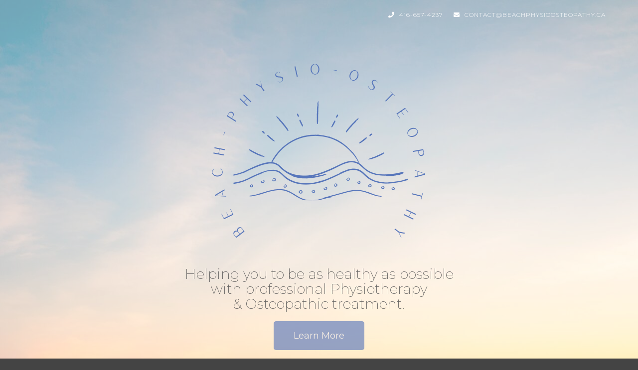

--- FILE ---
content_type: text/css
request_url: https://beachphysioosteopathy.ca/wp-content/uploads/elementor/css/post-8754.css?ver=1623459158
body_size: 1842
content:
.elementor-8754 .elementor-element.elementor-element-bcec401 > .elementor-container{max-width:1369px;}.elementor-8754 .elementor-element.elementor-element-bcec401:not(.elementor-motion-effects-element-type-background), .elementor-8754 .elementor-element.elementor-element-bcec401 > .elementor-motion-effects-container > .elementor-motion-effects-layer{background-color:#F6EEE5;background-image:url("https://beachphysioosteopathy.ca/wp-content/uploads/2021/02/bekir-donmez-KQZRzEB9ve4-unsplash-scaled.jpg");background-position:top center;}.elementor-8754 .elementor-element.elementor-element-bcec401 > .elementor-background-overlay{background-color:#FFFFFF;opacity:0.45;mix-blend-mode:screen;transition:background 0.3s, border-radius 0.3s, opacity 0.3s;}.elementor-8754 .elementor-element.elementor-element-bcec401{transition:background 0.3s, border 0.3s, border-radius 0.3s, box-shadow 0.3s;padding:50px 0px 100px 0px;}.elementor-8754 .elementor-element.elementor-element-bcec401 > .elementor-shape-bottom .elementor-shape-fill{fill:#F6EEE5;}.elementor-8754 .elementor-element.elementor-element-bcec401 > .elementor-shape-bottom svg{width:calc(229% + 1.3px);height:25px;}.elementor-bc-flex-widget .elementor-8754 .elementor-element.elementor-element-d921452.elementor-column .elementor-widget-wrap{align-items:center;}.elementor-8754 .elementor-element.elementor-element-d921452.elementor-column.elementor-element[data-element_type="column"] > .elementor-widget-wrap.elementor-element-populated{align-content:center;align-items:center;}.elementor-8754 .elementor-element.elementor-element-077625c > .elementor-widget-container{margin:0px 0px -45px 0px;}.elementor-8754 .elementor-element.elementor-element-831d5f1{text-align:center;}.elementor-8754 .elementor-element.elementor-element-831d5f1 .elementor-heading-title{color:#545454;font-size:28px;font-weight:200;text-transform:none;}.elementor-8754 .elementor-element.elementor-element-dbc3d1d{text-align:center;}.elementor-8754 .elementor-element.elementor-element-dbc3d1d .elementor-heading-title{color:#545454;font-size:28px;font-weight:200;text-transform:none;}.elementor-8754 .elementor-element.elementor-element-c05136a .elementor-button{font-family:"Montserrat", Sans-serif;font-weight:normal;fill:#F6EEE5;color:#F6EEE5;background-color:#5776BBB5;}.elementor-8754 .elementor-element.elementor-element-0a05621 > .elementor-container > .elementor-column > .elementor-widget-wrap{align-content:center;align-items:center;}.elementor-8754 .elementor-element.elementor-element-0a05621:not(.elementor-motion-effects-element-type-background), .elementor-8754 .elementor-element.elementor-element-0a05621 > .elementor-motion-effects-container > .elementor-motion-effects-layer{background-color:#F6EEE5;}.elementor-8754 .elementor-element.elementor-element-0a05621{transition:background 0.3s, border 0.3s, border-radius 0.3s, box-shadow 0.3s;padding:50px 0px 50px 0px;}.elementor-8754 .elementor-element.elementor-element-0a05621 > .elementor-background-overlay{transition:background 0.3s, border-radius 0.3s, opacity 0.3s;}.elementor-bc-flex-widget .elementor-8754 .elementor-element.elementor-element-bd71e90.elementor-column .elementor-widget-wrap{align-items:flex-start;}.elementor-8754 .elementor-element.elementor-element-bd71e90.elementor-column.elementor-element[data-element_type="column"] > .elementor-widget-wrap.elementor-element-populated{align-content:flex-start;align-items:flex-start;}.elementor-8754 .elementor-element.elementor-element-c81c1ae{text-align:center;}.elementor-8754 .elementor-element.elementor-element-c81c1ae .elementor-heading-title{color:#545454;font-size:60px;font-weight:200;text-transform:none;}.elementor-8754 .elementor-element.elementor-element-2616800{text-align:left;color:#545454;font-size:16px;}.elementor-8754 .elementor-element.elementor-element-2c52ff3 .elementor-testimonial-content{font-size:24px;font-weight:600;}.elementor-8754 .elementor-element.elementor-element-2c52ff3 .elementor-testimonial-wrapper .elementor-testimonial-image img{width:156px;height:156px;}.elementor-8754 .elementor-element.elementor-element-2c52ff3 .elementor-testimonial-name{font-weight:bold;}.elementor-8754 .elementor-element.elementor-element-2c52ff3 .elementor-testimonial-job{font-weight:bold;}.elementor-8754 .elementor-element.elementor-element-06a201e:not(.elementor-motion-effects-element-type-background), .elementor-8754 .elementor-element.elementor-element-06a201e > .elementor-motion-effects-container > .elementor-motion-effects-layer{background-color:#111111;background-image:url("https://beachphysioosteopathy.ca/wp-content/uploads/2021/02/bekir-donmez-KQZRzEB9ve4-unsplash-scaled.jpg");background-position:top center;background-repeat:no-repeat;}.elementor-8754 .elementor-element.elementor-element-06a201e > .elementor-background-overlay{background-color:#FFFFFF;opacity:0.63;transition:background 0.3s, border-radius 0.3s, opacity 0.3s;}.elementor-8754 .elementor-element.elementor-element-06a201e{transition:background 0.3s, border 0.3s, border-radius 0.3s, box-shadow 0.3s;padding:50px 0px 50px 0px;}.elementor-8754 .elementor-element.elementor-element-06a201e > .elementor-shape-top .elementor-shape-fill{fill:#F6EEE5;}.elementor-8754 .elementor-element.elementor-element-06a201e > .elementor-shape-top svg{width:calc(228% + 1.3px);height:25px;}.elementor-8754 .elementor-element.elementor-element-06a201e > .elementor-shape-bottom .elementor-shape-fill{fill:#F6EEE5;}.elementor-8754 .elementor-element.elementor-element-06a201e > .elementor-shape-bottom svg{width:calc(228% + 1.3px);height:25px;transform:translateX(-50%) rotateY(180deg);}.elementor-8754 .elementor-element.elementor-element-eb3925f{text-align:center;}.elementor-8754 .elementor-element.elementor-element-eb3925f .elementor-heading-title{color:#545454;font-size:60px;font-weight:200;text-transform:none;}.elementor-8754 .elementor-element.elementor-element-eb3925f > .elementor-widget-container{padding:0px 0px 15px 0px;}.elementor-8754 .elementor-element.elementor-element-2a6c035{text-align:center;}.elementor-8754 .elementor-element.elementor-element-2a6c035 .elementor-heading-title{color:#545454;font-size:36px;font-weight:200;text-transform:none;}.elementor-8754 .elementor-element.elementor-element-2a6c035 > .elementor-widget-container{margin:0px 0px -20px 0px;}.elementor-8754 .elementor-element.elementor-element-63b3884{text-align:left;color:#545454;font-size:18px;font-weight:500;}.elementor-8754 .elementor-element.elementor-element-c41d90a{text-align:center;}.elementor-8754 .elementor-element.elementor-element-c41d90a .elementor-heading-title{color:#545454;font-size:36px;font-weight:200;text-transform:none;}.elementor-8754 .elementor-element.elementor-element-c41d90a > .elementor-widget-container{margin:0px 0px -20px 0px;}.elementor-8754 .elementor-element.elementor-element-c7cc270{text-align:left;color:#545454;font-size:18px;font-weight:500;}.elementor-8754 .elementor-element.elementor-element-72674f1{text-align:center;}.elementor-8754 .elementor-element.elementor-element-72674f1 .elementor-heading-title{color:#545454;font-size:36px;font-weight:200;text-transform:none;}.elementor-8754 .elementor-element.elementor-element-72674f1 > .elementor-widget-container{margin:0px 0px -20px 0px;}.elementor-8754 .elementor-element.elementor-element-4887cbe{text-align:left;color:#545454;font-size:18px;font-weight:500;}.elementor-8754 .elementor-element.elementor-element-ccac4cc > .elementor-container{max-width:1600px;}.elementor-8754 .elementor-element.elementor-element-ccac4cc:not(.elementor-motion-effects-element-type-background), .elementor-8754 .elementor-element.elementor-element-ccac4cc > .elementor-motion-effects-container > .elementor-motion-effects-layer{background-color:#F6EEE5;}.elementor-8754 .elementor-element.elementor-element-ccac4cc{transition:background 0.3s, border 0.3s, border-radius 0.3s, box-shadow 0.3s;padding:50px 0px 50px 0px;}.elementor-8754 .elementor-element.elementor-element-ccac4cc > .elementor-background-overlay{transition:background 0.3s, border-radius 0.3s, opacity 0.3s;}.elementor-8754 .elementor-element.elementor-element-2060a0f{text-align:left;}.elementor-8754 .elementor-element.elementor-element-2060a0f .elementor-heading-title{color:#545454;font-size:60px;font-weight:200;text-transform:none;}.elementor-8754 .elementor-element.elementor-element-0c8985b .elementor-toggle-title, .elementor-8754 .elementor-element.elementor-element-0c8985b .elementor-toggle-icon{color:#545454;}.elementor-8754 .elementor-element.elementor-element-0c8985b .elementor-tab-title.elementor-active a, .elementor-8754 .elementor-element.elementor-element-0c8985b .elementor-tab-title.elementor-active .elementor-toggle-icon{color:#5776BB;}.elementor-8754 .elementor-element.elementor-element-0c8985b .elementor-toggle-title{font-size:24px;font-weight:200;}.elementor-8754 .elementor-element.elementor-element-0c8985b .elementor-tab-content{color:#545454;font-size:16px;}.elementor-8754 .elementor-element.elementor-element-f43cc1a > .elementor-container{max-width:1222px;}.elementor-8754 .elementor-element.elementor-element-f43cc1a:not(.elementor-motion-effects-element-type-background), .elementor-8754 .elementor-element.elementor-element-f43cc1a > .elementor-motion-effects-container > .elementor-motion-effects-layer{background-color:#111111;background-image:url("https://beachphysioosteopathy.ca/wp-content/uploads/2021/02/bekir-donmez-KQZRzEB9ve4-unsplash-scaled.jpg");background-position:top center;}.elementor-8754 .elementor-element.elementor-element-f43cc1a > .elementor-background-overlay{background-color:#FFFFFF;opacity:0.53;transition:background 0.3s, border-radius 0.3s, opacity 0.3s;}.elementor-8754 .elementor-element.elementor-element-f43cc1a{transition:background 0.3s, border 0.3s, border-radius 0.3s, box-shadow 0.3s;padding:80px 0px 80px 0px;}.elementor-8754 .elementor-element.elementor-element-f43cc1a > .elementor-shape-top .elementor-shape-fill{fill:#F6EEE5;}.elementor-8754 .elementor-element.elementor-element-f43cc1a > .elementor-shape-top svg{width:calc(228% + 1.3px);height:25px;}.elementor-bc-flex-widget .elementor-8754 .elementor-element.elementor-element-8d308e0.elementor-column .elementor-widget-wrap{align-items:center;}.elementor-8754 .elementor-element.elementor-element-8d308e0.elementor-column.elementor-element[data-element_type="column"] > .elementor-widget-wrap.elementor-element-populated{align-content:center;align-items:center;}.elementor-8754 .elementor-element.elementor-element-44fd06f{text-align:center;}.elementor-8754 .elementor-element.elementor-element-44fd06f .elementor-heading-title{color:#545454;font-size:60px;font-weight:200;text-transform:none;}.elementor-8754 .elementor-element.elementor-element-9295d70{text-align:center;color:#545454;font-size:16px;font-weight:300;}.elementor-8754 .elementor-element.elementor-element-9295d70 > .elementor-widget-container{margin:0px 0px 0px 0px;}.elementor-8754 .elementor-element.elementor-element-a731a77 .elementor-icon-list-items:not(.elementor-inline-items) .elementor-icon-list-item:not(:last-child){padding-bottom:calc(5px/2);}.elementor-8754 .elementor-element.elementor-element-a731a77 .elementor-icon-list-items:not(.elementor-inline-items) .elementor-icon-list-item:not(:first-child){margin-top:calc(5px/2);}.elementor-8754 .elementor-element.elementor-element-a731a77 .elementor-icon-list-items.elementor-inline-items .elementor-icon-list-item{margin-right:calc(5px/2);margin-left:calc(5px/2);}.elementor-8754 .elementor-element.elementor-element-a731a77 .elementor-icon-list-items.elementor-inline-items{margin-right:calc(-5px/2);margin-left:calc(-5px/2);}body.rtl .elementor-8754 .elementor-element.elementor-element-a731a77 .elementor-icon-list-items.elementor-inline-items .elementor-icon-list-item:after{left:calc(-5px/2);}body:not(.rtl) .elementor-8754 .elementor-element.elementor-element-a731a77 .elementor-icon-list-items.elementor-inline-items .elementor-icon-list-item:after{right:calc(-5px/2);}.elementor-8754 .elementor-element.elementor-element-a731a77 .elementor-icon-list-icon i{color:#5776BB;font-size:20px;}.elementor-8754 .elementor-element.elementor-element-a731a77 .elementor-icon-list-icon svg{fill:#5776BB;width:20px;}.elementor-8754 .elementor-element.elementor-element-a731a77 .elementor-icon-list-item:hover .elementor-icon-list-icon i{color:#545454;}.elementor-8754 .elementor-element.elementor-element-a731a77 .elementor-icon-list-item:hover .elementor-icon-list-icon svg{fill:#545454;}.elementor-8754 .elementor-element.elementor-element-a731a77 .elementor-icon-list-text{color:#545454;}.elementor-8754 .elementor-element.elementor-element-a731a77 .elementor-icon-list-item, .elementor-8754 .elementor-element.elementor-element-a731a77 .elementor-icon-list-item a{font-size:24px;font-weight:200;}.elementor-8754 .elementor-element.elementor-element-5f3849e .elementor-spacer-inner{height:50px;}.elementor-8754 .elementor-element.elementor-element-f95d65e{text-align:center;}.elementor-8754 .elementor-element.elementor-element-f95d65e .elementor-heading-title{color:#545454;font-size:24px;font-weight:200;text-transform:none;}.elementor-8754 .elementor-element.elementor-element-f95d65e > .elementor-widget-container{margin:0px 0px -20px 0px;}.elementor-8754 .elementor-element.elementor-element-ff4e57b .elementor-spacer-inner{height:1px;}.elementor-8754 .elementor-element.elementor-element-d539e02 .elementor-spacer-inner{height:1px;}.elementor-bc-flex-widget .elementor-8754 .elementor-element.elementor-element-9ac2bfb.elementor-column .elementor-widget-wrap{align-items:center;}.elementor-8754 .elementor-element.elementor-element-9ac2bfb.elementor-column.elementor-element[data-element_type="column"] > .elementor-widget-wrap.elementor-element-populated{align-content:center;align-items:center;}.elementor-8754 .elementor-element.elementor-element-7ef84e2 > .elementor-container{max-width:942px;}.elementor-8754 .elementor-element.elementor-element-7ef84e2{padding:0px 0px 0px 0px;}.elementor-bc-flex-widget .elementor-8754 .elementor-element.elementor-element-5525256.elementor-column .elementor-widget-wrap{align-items:center;}.elementor-8754 .elementor-element.elementor-element-5525256.elementor-column.elementor-element[data-element_type="column"] > .elementor-widget-wrap.elementor-element-populated{align-content:center;align-items:center;}.elementor-8754 .elementor-element.elementor-element-2a932b6{text-align:center;}.elementor-8754 .elementor-element.elementor-element-2a932b6 .elementor-heading-title{color:#545454;font-size:60px;font-weight:200;text-transform:none;}.elementor-8754 .elementor-element.elementor-element-19cc1b3 iframe{height:294px;transition-duration:1.1s;}.elementor-8754 .elementor-element.elementor-element-19cc1b3 > .elementor-widget-container{border-radius:32px 32px 32px 32px;}@media(max-width:1024px) and (min-width:768px){.elementor-8754 .elementor-element.elementor-element-bd71e90{width:50%;}.elementor-8754 .elementor-element.elementor-element-dd416c5{width:50%;}}@media(max-width:1024px){.elementor-8754 .elementor-element.elementor-element-bcec401 > .elementor-shape-bottom svg{height:34px;}.elementor-8754 .elementor-element.elementor-element-bcec401{padding:110px 0px 60px 0px;}.elementor-8754 .elementor-element.elementor-element-0a05621{padding:60px 30px 60px 30px;}.elementor-8754 .elementor-element.elementor-element-06a201e{padding:80px 30px 70px 30px;}.elementor-8754 .elementor-element.elementor-element-ccac4cc{padding:60px 0px 60px 0px;}.elementor-8754 .elementor-element.elementor-element-f43cc1a{padding:80px 30px 70px 30px;}}@media(max-width:767px){.elementor-8754 .elementor-element.elementor-element-bcec401{padding:100px 0px 60px 0px;}.elementor-8754 .elementor-element.elementor-element-831d5f1 .elementor-heading-title{font-size:26px;}.elementor-8754 .elementor-element.elementor-element-dbc3d1d .elementor-heading-title{font-size:20px;}.elementor-8754 .elementor-element.elementor-element-c81c1ae .elementor-heading-title{font-size:32px;}.elementor-8754 .elementor-element.elementor-element-2616800{font-size:16px;}.elementor-8754 .elementor-element.elementor-element-dd416c5 > .elementor-widget-wrap > .elementor-widget:not(.elementor-widget__width-auto):not(.elementor-widget__width-initial):not(:last-child):not(.elementor-absolute){margin-bottom:0px;}.elementor-8754 .elementor-element.elementor-element-2c52ff3 .elementor-testimonial-content{font-size:16px;}.elementor-8754 .elementor-element.elementor-element-2c52ff3 .elementor-testimonial-name{font-size:13px;}.elementor-8754 .elementor-element.elementor-element-2c52ff3 .elementor-testimonial-job{font-size:13px;}.elementor-8754 .elementor-element.elementor-element-eb3925f .elementor-heading-title{font-size:32px;}.elementor-8754 .elementor-element.elementor-element-2a6c035{text-align:left;}.elementor-8754 .elementor-element.elementor-element-2a6c035 .elementor-heading-title{font-size:22px;}.elementor-8754 .elementor-element.elementor-element-2a6c035 > .elementor-widget-container{padding:0px 0px 10px 0px;}.elementor-8754 .elementor-element.elementor-element-63b3884{font-size:16px;}.elementor-8754 .elementor-element.elementor-element-c41d90a{text-align:left;}.elementor-8754 .elementor-element.elementor-element-c41d90a .elementor-heading-title{font-size:22px;}.elementor-8754 .elementor-element.elementor-element-c7cc270{text-align:left;font-size:16px;}.elementor-8754 .elementor-element.elementor-element-72674f1{text-align:left;}.elementor-8754 .elementor-element.elementor-element-72674f1 .elementor-heading-title{font-size:22px;}.elementor-8754 .elementor-element.elementor-element-4887cbe{text-align:left;font-size:16px;}.elementor-8754 .elementor-element.elementor-element-ccac4cc{padding:50px 0px 50px 0px;}.elementor-8754 .elementor-element.elementor-element-2060a0f{text-align:center;}.elementor-8754 .elementor-element.elementor-element-2060a0f .elementor-heading-title{font-size:32px;}.elementor-8754 .elementor-element.elementor-element-0c8985b .elementor-toggle-title{font-size:22px;}.elementor-8754 .elementor-element.elementor-element-0c8985b .elementor-tab-content{font-size:16px;}.elementor-8754 .elementor-element.elementor-element-44fd06f .elementor-heading-title{font-size:32px;}.elementor-8754 .elementor-element.elementor-element-9295d70{font-size:16px;}.elementor-8754 .elementor-element.elementor-element-a731a77 .elementor-icon-list-item, .elementor-8754 .elementor-element.elementor-element-a731a77 .elementor-icon-list-item a{font-size:16px;}.elementor-8754 .elementor-element.elementor-element-f95d65e{text-align:left;}.elementor-8754 .elementor-element.elementor-element-f95d65e .elementor-heading-title{font-size:22px;}.elementor-8754 .elementor-element.elementor-element-f95d65e > .elementor-widget-container{padding:0px 0px 10px 0px;}.elementor-8754 .elementor-element.elementor-element-2a932b6 .elementor-heading-title{font-size:32px;}}@media(min-width:1025px){.elementor-8754 .elementor-element.elementor-element-bcec401:not(.elementor-motion-effects-element-type-background), .elementor-8754 .elementor-element.elementor-element-bcec401 > .elementor-motion-effects-container > .elementor-motion-effects-layer{background-attachment:fixed;}.elementor-8754 .elementor-element.elementor-element-06a201e:not(.elementor-motion-effects-element-type-background), .elementor-8754 .elementor-element.elementor-element-06a201e > .elementor-motion-effects-container > .elementor-motion-effects-layer{background-attachment:scroll;}}